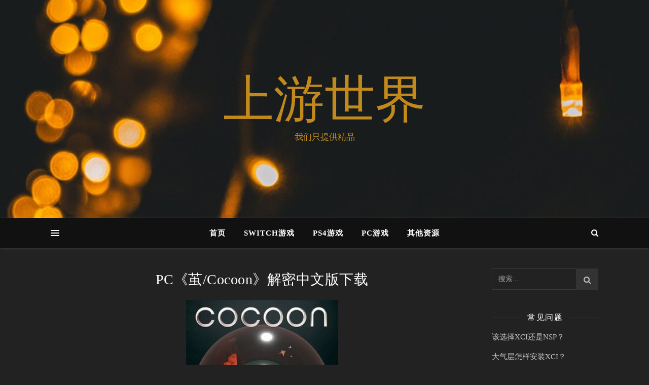

--- FILE ---
content_type: text/html; charset=UTF-8
request_url: https://www.vgter.net/archives/5741
body_size: 13795
content:
<!DOCTYPE html>
<html lang="zh-CN">
<head>
	<meta charset="UTF-8">
	<meta name="viewport" content="width=device-width, initial-scale=1.0" />
	<link rel="profile" href="https://gmpg.org/xfn/11">

<title>PC《茧/Cocoon》解密中文版下载 | 上游世界</title>

<!-- All In One SEO Pack 3.7.1[202,241] -->
<script type="application/ld+json" class="aioseop-schema">{"@context":"https://schema.org","@graph":[{"@type":"Organization","@id":"https://www.vgter.net/#organization","url":"https://www.vgter.net/","name":"上游世界","sameAs":[]},{"@type":"WebSite","@id":"https://www.vgter.net/#website","url":"https://www.vgter.net/","name":"上游世界","publisher":{"@id":"https://www.vgter.net/#organization"},"potentialAction":{"@type":"SearchAction","target":"https://www.vgter.net/?s={search_term_string}","query-input":"required name=search_term_string"}},{"@type":"WebPage","@id":"https://www.vgter.net/archives/5741#webpage","url":"https://www.vgter.net/archives/5741","inLanguage":"zh-CN","name":"PC《茧/Cocoon》解密中文版下载","isPartOf":{"@id":"https://www.vgter.net/#website"},"breadcrumb":{"@id":"https://www.vgter.net/archives/5741#breadcrumblist"},"image":{"@type":"ImageObject","@id":"https://www.vgter.net/archives/5741#primaryimage","url":"https://www.vgter.net/wp-content/uploads/2023/10/01094816646.jpg","width":300,"height":400},"primaryImageOfPage":{"@id":"https://www.vgter.net/archives/5741#primaryimage"},"datePublished":"2023-10-02T00:46:43+08:00","dateModified":"2023-10-03T00:49:21+08:00"},{"@type":"Article","@id":"https://www.vgter.net/archives/5741#article","isPartOf":{"@id":"https://www.vgter.net/archives/5741#webpage"},"author":{"@id":"https://www.vgter.net/archives/author/admin1#author"},"headline":"PC《茧/Cocoon》解密中文版下载","datePublished":"2023-10-02T00:46:43+08:00","dateModified":"2023-10-03T00:49:21+08:00","commentCount":0,"mainEntityOfPage":{"@id":"https://www.vgter.net/archives/5741#webpage"},"publisher":{"@id":"https://www.vgter.net/#organization"},"articleSection":"PC游戏","image":{"@type":"ImageObject","@id":"https://www.vgter.net/archives/5741#primaryimage","url":"https://www.vgter.net/wp-content/uploads/2023/10/01094816646.jpg","width":300,"height":400}},{"@type":"Person","@id":"https://www.vgter.net/archives/author/admin1#author","name":"VGTER","sameAs":[],"image":{"@type":"ImageObject","@id":"https://www.vgter.net/#personlogo","url":"https://secure.gravatar.com/avatar/0e7e8e112ea07395f6010d9330d63eb9?s=96&d=mm&r=g","width":96,"height":96,"caption":"VGTER"}},{"@type":"BreadcrumbList","@id":"https://www.vgter.net/archives/5741#breadcrumblist","itemListElement":[{"@type":"ListItem","position":1,"item":{"@type":"WebPage","@id":"https://www.vgter.net/","url":"https://www.vgter.net/","name":"上游世界 | SWITCH游戏下载 | PS4游戏下载 | SWITCH中文游戏"}},{"@type":"ListItem","position":2,"item":{"@type":"WebPage","@id":"https://www.vgter.net/archives/5741","url":"https://www.vgter.net/archives/5741","name":"PC《茧/Cocoon》解密中文版下载"}}]}]}</script>
<link rel="canonical" href="https://www.vgter.net/archives/5741" />
<!-- All In One SEO Pack -->
<link rel='dns-prefetch' href='//s.w.org' />
<link rel="alternate" type="application/rss+xml" title="上游世界 &raquo; Feed" href="https://www.vgter.net/feed" />
<link rel="alternate" type="application/rss+xml" title="上游世界 &raquo; 评论Feed" href="https://www.vgter.net/comments/feed" />
		<script type="text/javascript">
			window._wpemojiSettings = {"baseUrl":"https:\/\/s.w.org\/images\/core\/emoji\/13.0.0\/72x72\/","ext":".png","svgUrl":"https:\/\/s.w.org\/images\/core\/emoji\/13.0.0\/svg\/","svgExt":".svg","source":{"concatemoji":"https:\/\/www.vgter.net\/wp-includes\/js\/wp-emoji-release.min.js?ver=5.5.17"}};
			!function(e,a,t){var n,r,o,i=a.createElement("canvas"),p=i.getContext&&i.getContext("2d");function s(e,t){var a=String.fromCharCode;p.clearRect(0,0,i.width,i.height),p.fillText(a.apply(this,e),0,0);e=i.toDataURL();return p.clearRect(0,0,i.width,i.height),p.fillText(a.apply(this,t),0,0),e===i.toDataURL()}function c(e){var t=a.createElement("script");t.src=e,t.defer=t.type="text/javascript",a.getElementsByTagName("head")[0].appendChild(t)}for(o=Array("flag","emoji"),t.supports={everything:!0,everythingExceptFlag:!0},r=0;r<o.length;r++)t.supports[o[r]]=function(e){if(!p||!p.fillText)return!1;switch(p.textBaseline="top",p.font="600 32px Arial",e){case"flag":return s([127987,65039,8205,9895,65039],[127987,65039,8203,9895,65039])?!1:!s([55356,56826,55356,56819],[55356,56826,8203,55356,56819])&&!s([55356,57332,56128,56423,56128,56418,56128,56421,56128,56430,56128,56423,56128,56447],[55356,57332,8203,56128,56423,8203,56128,56418,8203,56128,56421,8203,56128,56430,8203,56128,56423,8203,56128,56447]);case"emoji":return!s([55357,56424,8205,55356,57212],[55357,56424,8203,55356,57212])}return!1}(o[r]),t.supports.everything=t.supports.everything&&t.supports[o[r]],"flag"!==o[r]&&(t.supports.everythingExceptFlag=t.supports.everythingExceptFlag&&t.supports[o[r]]);t.supports.everythingExceptFlag=t.supports.everythingExceptFlag&&!t.supports.flag,t.DOMReady=!1,t.readyCallback=function(){t.DOMReady=!0},t.supports.everything||(n=function(){t.readyCallback()},a.addEventListener?(a.addEventListener("DOMContentLoaded",n,!1),e.addEventListener("load",n,!1)):(e.attachEvent("onload",n),a.attachEvent("onreadystatechange",function(){"complete"===a.readyState&&t.readyCallback()})),(n=t.source||{}).concatemoji?c(n.concatemoji):n.wpemoji&&n.twemoji&&(c(n.twemoji),c(n.wpemoji)))}(window,document,window._wpemojiSettings);
		</script>
		<style type="text/css">
img.wp-smiley,
img.emoji {
	display: inline !important;
	border: none !important;
	box-shadow: none !important;
	height: 1em !important;
	width: 1em !important;
	margin: 0 .07em !important;
	vertical-align: -0.1em !important;
	background: none !important;
	padding: 0 !important;
}
</style>
	<link rel='stylesheet' id='secure-copy-content-protection-public-css'  href='https://www.vgter.net/wp-content/plugins/secure-copy-content-protection/public/css/secure-copy-content-protection-public.css?ver=2.3.4' type='text/css' media='all' />
<link rel='stylesheet' id='ashe-style-css'  href='https://www.vgter.net/wp-content/themes/ashe/style.css?ver=1.9.7' type='text/css' media='all' />
<link rel='stylesheet' id='fontawesome-css'  href='https://www.vgter.net/wp-content/themes/ashe/assets/css/font-awesome.css?ver=5.5.17' type='text/css' media='all' />
<link rel='stylesheet' id='fontello-css'  href='https://www.vgter.net/wp-content/themes/ashe/assets/css/fontello.css?ver=5.5.17' type='text/css' media='all' />
<link rel='stylesheet' id='slick-css'  href='https://www.vgter.net/wp-content/themes/ashe/assets/css/slick.css?ver=5.5.17' type='text/css' media='all' />
<link rel='stylesheet' id='scrollbar-css'  href='https://www.vgter.net/wp-content/themes/ashe/assets/css/perfect-scrollbar.css?ver=5.5.17' type='text/css' media='all' />
<link rel='stylesheet' id='ashe-responsive-css'  href='https://www.vgter.net/wp-content/themes/ashe/assets/css/responsive.css?ver=1.9.7' type='text/css' media='all' />
<script type='text/javascript' src='https://www.vgter.net/wp-includes/js/jquery/jquery.js?ver=1.12.4-wp' id='jquery-core-js'></script>
<link rel="https://api.w.org/" href="https://www.vgter.net/wp-json/" /><link rel="alternate" type="application/json" href="https://www.vgter.net/wp-json/wp/v2/posts/5741" /><link rel="EditURI" type="application/rsd+xml" title="RSD" href="https://www.vgter.net/xmlrpc.php?rsd" />
<link rel="wlwmanifest" type="application/wlwmanifest+xml" href="https://www.vgter.net/wp-includes/wlwmanifest.xml" /> 
<link rel='prev' title='SWITCH《无限神速斩 勇者斗恶龙 达伊的大冒险》+升级补丁+7DLC 中文版NSP下载' href='https://www.vgter.net/archives/5726' />
<link rel='next' title='SWITCH《茧/Cocoon》+升级补丁 中文版NSP下载' href='https://www.vgter.net/archives/5744' />
<meta name="generator" content="WordPress 5.5.17" />
<link rel='shortlink' href='https://www.vgter.net/?p=5741' />
<link rel="alternate" type="application/json+oembed" href="https://www.vgter.net/wp-json/oembed/1.0/embed?url=https%3A%2F%2Fwww.vgter.net%2Farchives%2F5741" />
<link rel="alternate" type="text/xml+oembed" href="https://www.vgter.net/wp-json/oembed/1.0/embed?url=https%3A%2F%2Fwww.vgter.net%2Farchives%2F5741&#038;format=xml" />
<style id="ashe_dynamic_css">#top-bar {background-color: #ffffff;}#top-bar a {color: #000000;}#top-bar a:hover,#top-bar li.current-menu-item > a,#top-bar li.current-menu-ancestor > a,#top-bar .sub-menu li.current-menu-item > a,#top-bar .sub-menu li.current-menu-ancestor> a {color: #c18a1b;}#top-menu .sub-menu,#top-menu .sub-menu a {background-color: #ffffff;border-color: rgba(0,0,0, 0.05);}@media screen and ( max-width: 979px ) {.top-bar-socials {float: none !important;}.top-bar-socials a {line-height: 40px !important;}}.header-logo a,.site-description {color: #c18a1b;}.entry-header {background-color: #ffffff;}#main-nav {background-color: #ffffff;box-shadow: 0px 1px 5px rgba(0,0,0, 0.1);}#featured-links h6 {background-color: rgba(255,255,255, 0.85);color: #000000;}#main-nav a,#main-nav i,#main-nav #s {color: #000000;}.main-nav-sidebar span,.sidebar-alt-close-btn span {background-color: #000000;}#main-nav a:hover,#main-nav i:hover,#main-nav li.current-menu-item > a,#main-nav li.current-menu-ancestor > a,#main-nav .sub-menu li.current-menu-item > a,#main-nav .sub-menu li.current-menu-ancestor> a {color: #c18a1b;}.main-nav-sidebar:hover span {background-color: #c18a1b;}#main-menu .sub-menu,#main-menu .sub-menu a {background-color: #ffffff;border-color: rgba(0,0,0, 0.05);}#main-nav #s {background-color: #ffffff;}#main-nav #s::-webkit-input-placeholder { /* Chrome/Opera/Safari */color: rgba(0,0,0, 0.7);}#main-nav #s::-moz-placeholder { /* Firefox 19+ */color: rgba(0,0,0, 0.7);}#main-nav #s:-ms-input-placeholder { /* IE 10+ */color: rgba(0,0,0, 0.7);}#main-nav #s:-moz-placeholder { /* Firefox 18- */color: rgba(0,0,0, 0.7);}/* Background */.sidebar-alt,#featured-links,.main-content,.featured-slider-area,.page-content select,.page-content input,.page-content textarea {background-color: #ffffff;}/* Text */.page-content,.page-content select,.page-content input,.page-content textarea,.page-content .post-author a,.page-content .ashe-widget a,.page-content .comment-author {color: #464646;}/* Title */.page-content h1,.page-content h2,.page-content h3,.page-content h4,.page-content h5,.page-content h6,.page-content .post-title a,.page-content .author-description h4 a,.page-content .related-posts h4 a,.page-content .blog-pagination .previous-page a,.page-content .blog-pagination .next-page a,blockquote,.page-content .post-share a {color: #030303;}.page-content .post-title a:hover {color: rgba(3,3,3, 0.75);}/* Meta */.page-content .post-date,.page-content .post-comments,.page-content .post-author,.page-content [data-layout*="list"] .post-author a,.page-content .related-post-date,.page-content .comment-meta a,.page-content .author-share a,.page-content .post-tags a,.page-content .tagcloud a,.widget_categories li,.widget_archive li,.ahse-subscribe-box p,.rpwwt-post-author,.rpwwt-post-categories,.rpwwt-post-date,.rpwwt-post-comments-number {color: #a1a1a1;}.page-content input::-webkit-input-placeholder { /* Chrome/Opera/Safari */color: #a1a1a1;}.page-content input::-moz-placeholder { /* Firefox 19+ */color: #a1a1a1;}.page-content input:-ms-input-placeholder { /* IE 10+ */color: #a1a1a1;}.page-content input:-moz-placeholder { /* Firefox 18- */color: #a1a1a1;}/* Accent */a,.post-categories,.page-content .ashe-widget.widget_text a {color: #c18a1b;}/* Disable TMP.page-content .elementor a,.page-content .elementor a:hover {color: inherit;}*/.ps-container > .ps-scrollbar-y-rail > .ps-scrollbar-y {background: #c18a1b;}a:not(.header-logo-a):hover {color: rgba(193,138,27, 0.8);}blockquote {border-color: #c18a1b;}/* Selection */::-moz-selection {color: #ffffff;background: #c18a1b;}::selection {color: #ffffff;background: #c18a1b;}/* Border */.page-content .post-footer,[data-layout*="list"] .blog-grid > li,.page-content .author-description,.page-content .related-posts,.page-content .entry-comments,.page-content .ashe-widget li,.page-content #wp-calendar,.page-content #wp-calendar caption,.page-content #wp-calendar tbody td,.page-content .widget_nav_menu li a,.page-content .tagcloud a,.page-content select,.page-content input,.page-content textarea,.widget-title h2:before,.widget-title h2:after,.post-tags a,.gallery-caption,.wp-caption-text,table tr,table th,table td,pre,.category-description {border-color: #e8e8e8;}hr {background-color: #e8e8e8;}/* Buttons */.widget_search i,.widget_search #searchsubmit,.wp-block-search button,.single-navigation i,.page-content .submit,.page-content .blog-pagination.numeric a,.page-content .blog-pagination.load-more a,.page-content .ashe-subscribe-box input[type="submit"],.page-content .widget_wysija input[type="submit"],.page-content .post-password-form input[type="submit"],.page-content .wpcf7 [type="submit"] {color: #ffffff;background-color: #333333;}.single-navigation i:hover,.page-content .submit:hover,.ashe-boxed-style .page-content .submit:hover,.page-content .blog-pagination.numeric a:hover,.ashe-boxed-style .page-content .blog-pagination.numeric a:hover,.page-content .blog-pagination.numeric span,.page-content .blog-pagination.load-more a:hover,.page-content .ashe-subscribe-box input[type="submit"]:hover,.page-content .widget_wysija input[type="submit"]:hover,.page-content .post-password-form input[type="submit"]:hover,.page-content .wpcf7 [type="submit"]:hover {color: #ffffff;background-color: #c18a1b;}/* Image Overlay */.image-overlay,#infscr-loading,.page-content h4.image-overlay {color: #ffffff;background-color: rgba(73,73,73, 0.3);}.image-overlay a,.post-slider .prev-arrow,.post-slider .next-arrow,.page-content .image-overlay a,#featured-slider .slick-arrow,#featured-slider .slider-dots {color: #ffffff;}.slide-caption {background: rgba(255,255,255, 0.95);}#featured-slider .slick-active {background: #ffffff;}#page-footer,#page-footer select,#page-footer input,#page-footer textarea {background-color: #f6f6f6;color: #333333;}#page-footer,#page-footer a,#page-footer select,#page-footer input,#page-footer textarea {color: #333333;}#page-footer #s::-webkit-input-placeholder { /* Chrome/Opera/Safari */color: #333333;}#page-footer #s::-moz-placeholder { /* Firefox 19+ */color: #333333;}#page-footer #s:-ms-input-placeholder { /* IE 10+ */color: #333333;}#page-footer #s:-moz-placeholder { /* Firefox 18- */color: #333333;}/* Title */#page-footer h1,#page-footer h2,#page-footer h3,#page-footer h4,#page-footer h5,#page-footer h6 {color: #111111;}#page-footer a:hover {color: #c18a1b;}/* Border */#page-footer a,#page-footer .ashe-widget li,#page-footer #wp-calendar,#page-footer #wp-calendar caption,#page-footer #wp-calendar tbody td,#page-footer .widget_nav_menu li a,#page-footer select,#page-footer input,#page-footer textarea,#page-footer .widget-title h2:before,#page-footer .widget-title h2:after,.footer-widgets {border-color: #e0dbdb;}#page-footer hr {background-color: #e0dbdb;}.ashe-preloader-wrap {background-color: #ffffff;}@media screen and ( max-width: 768px ) {.featured-slider-area {display: none;}}@media screen and ( max-width: 768px ) {#featured-links {display: none;}}@media screen and ( max-width: 640px ) {.related-posts {display: none;}}.header-logo a {font-family: 'Open Sans';}#top-menu li a {font-family: 'Open Sans';}#main-menu li a {font-family: 'Open Sans';}#mobile-menu li,.mobile-menu-btn a {font-family: 'Open Sans';}#top-menu li a,#main-menu li a,#mobile-menu li,.mobile-menu-btn a {text-transform: uppercase;}.boxed-wrapper {max-width: 1160px;}.sidebar-alt {max-width: 280px;left: -280px; padding: 85px 35px 0px;}.sidebar-left,.sidebar-right {width: 247px;}.main-container {width: calc(100% - 247px);width: -webkit-calc(100% - 247px);}#top-bar > div,#main-nav > div,#featured-links,.main-content,.page-footer-inner,.featured-slider-area.boxed-wrapper {padding-left: 40px;padding-right: 40px;}[data-layout*="list"] .blog-grid .has-post-thumbnail .post-media {float: left;max-width: 300px;width: 100%;}[data-layout*="list"] .blog-grid .has-post-thumbnail .post-content-wrap {width: calc(100% - 300px);width: -webkit-calc(100% - 300px);float: left;padding-left: 37px;}[data-layout*="list"] .blog-grid > li {padding-bottom: 39px;}[data-layout*="list"] .blog-grid > li {margin-bottom: 39px;}[data-layout*="list"] .blog-grid .post-header, [data-layout*="list"] .blog-grid .read-more {text-align: left;}#top-menu {float: left;}.top-bar-socials {float: right;}.entry-header {height: 500px;background-image:url(https://www.vgter.net/wp-content/uploads/2020/11/cropped-5b7cf62cd08c5.jpg);background-size: cover;}.entry-header {background-position: center center;}.logo-img {max-width: 500px;}.mini-logo a {max-width: 70px;}#main-nav {text-align: center;}.main-nav-sidebar {position: absolute;top: 0px;left: 40px;z-index: 1;}.main-nav-icons {position: absolute;top: 0px;right: 40px;z-index: 2;}.mini-logo {position: absolute;left: auto;top: 0;}.main-nav-sidebar ~ .mini-logo {margin-left: 30px;}#featured-links .featured-link {margin-right: 20px;}#featured-links .featured-link:last-of-type {margin-right: 0;}#featured-links .featured-link {width: calc( (100% - -20px) / 0 - 1px);width: -webkit-calc( (100% - -20px) / 0- 1px);}.featured-link:nth-child(1) .cv-inner {display: none;}.featured-link:nth-child(2) .cv-inner {display: none;}.featured-link:nth-child(3) .cv-inner {display: none;}.blog-grid > li {width: 100%;margin-bottom: 30px;}.sidebar-right {padding-left: 37px;}.footer-widgets > .ashe-widget {width: 30%;margin-right: 5%;}.footer-widgets > .ashe-widget:nth-child(3n+3) {margin-right: 0;}.footer-widgets > .ashe-widget:nth-child(3n+4) {clear: both;}.copyright-info {float: right;}.footer-socials {float: left;}.woocommerce div.product .stock,.woocommerce div.product p.price,.woocommerce div.product span.price,.woocommerce ul.products li.product .price,.woocommerce-Reviews .woocommerce-review__author,.woocommerce form .form-row .required,.woocommerce form .form-row.woocommerce-invalid label,.woocommerce .page-content div.product .woocommerce-tabs ul.tabs li a {color: #464646;}.woocommerce a.remove:hover {color: #464646 !important;}.woocommerce a.remove,.woocommerce .product_meta,.page-content .woocommerce-breadcrumb,.page-content .woocommerce-review-link,.page-content .woocommerce-breadcrumb a,.page-content .woocommerce-MyAccount-navigation-link a,.woocommerce .woocommerce-info:before,.woocommerce .page-content .woocommerce-result-count,.woocommerce-page .page-content .woocommerce-result-count,.woocommerce-Reviews .woocommerce-review__published-date,.woocommerce .product_list_widget .quantity,.woocommerce .widget_products .amount,.woocommerce .widget_price_filter .price_slider_amount,.woocommerce .widget_recently_viewed_products .amount,.woocommerce .widget_top_rated_products .amount,.woocommerce .widget_recent_reviews .reviewer {color: #a1a1a1;}.woocommerce a.remove {color: #a1a1a1 !important;}p.demo_store,.woocommerce-store-notice,.woocommerce span.onsale { background-color: #c18a1b;}.woocommerce .star-rating::before,.woocommerce .star-rating span::before,.woocommerce .page-content ul.products li.product .button,.page-content .woocommerce ul.products li.product .button,.page-content .woocommerce-MyAccount-navigation-link.is-active a,.page-content .woocommerce-MyAccount-navigation-link a:hover { color: #c18a1b;}.woocommerce form.login,.woocommerce form.register,.woocommerce-account fieldset,.woocommerce form.checkout_coupon,.woocommerce .woocommerce-info,.woocommerce .woocommerce-error,.woocommerce .woocommerce-message,.woocommerce .widget_shopping_cart .total,.woocommerce.widget_shopping_cart .total,.woocommerce-Reviews .comment_container,.woocommerce-cart #payment ul.payment_methods,#add_payment_method #payment ul.payment_methods,.woocommerce-checkout #payment ul.payment_methods,.woocommerce div.product .woocommerce-tabs ul.tabs::before,.woocommerce div.product .woocommerce-tabs ul.tabs::after,.woocommerce div.product .woocommerce-tabs ul.tabs li,.woocommerce .woocommerce-MyAccount-navigation-link,.select2-container--default .select2-selection--single {border-color: #e8e8e8;}.woocommerce-cart #payment,#add_payment_method #payment,.woocommerce-checkout #payment,.woocommerce .woocommerce-info,.woocommerce .woocommerce-error,.woocommerce .woocommerce-message,.woocommerce div.product .woocommerce-tabs ul.tabs li {background-color: rgba(232,232,232, 0.3);}.woocommerce-cart #payment div.payment_box::before,#add_payment_method #payment div.payment_box::before,.woocommerce-checkout #payment div.payment_box::before {border-color: rgba(232,232,232, 0.5);}.woocommerce-cart #payment div.payment_box,#add_payment_method #payment div.payment_box,.woocommerce-checkout #payment div.payment_box {background-color: rgba(232,232,232, 0.5);}.page-content .woocommerce input.button,.page-content .woocommerce a.button,.page-content .woocommerce a.button.alt,.page-content .woocommerce button.button.alt,.page-content .woocommerce input.button.alt,.page-content .woocommerce #respond input#submit.alt,.woocommerce .page-content .widget_product_search input[type="submit"],.woocommerce .page-content .woocommerce-message .button,.woocommerce .page-content a.button.alt,.woocommerce .page-content button.button.alt,.woocommerce .page-content #respond input#submit,.woocommerce .page-content .widget_price_filter .button,.woocommerce .page-content .woocommerce-message .button,.woocommerce-page .page-content .woocommerce-message .button,.woocommerce .page-content nav.woocommerce-pagination ul li a,.woocommerce .page-content nav.woocommerce-pagination ul li span {color: #ffffff;background-color: #333333;}.page-content .woocommerce input.button:hover,.page-content .woocommerce a.button:hover,.page-content .woocommerce a.button.alt:hover,.ashe-boxed-style .page-content .woocommerce a.button.alt:hover,.page-content .woocommerce button.button.alt:hover,.page-content .woocommerce input.button.alt:hover,.page-content .woocommerce #respond input#submit.alt:hover,.woocommerce .page-content .woocommerce-message .button:hover,.woocommerce .page-content a.button.alt:hover,.woocommerce .page-content button.button.alt:hover,.ashe-boxed-style.woocommerce .page-content button.button.alt:hover,.ashe-boxed-style.woocommerce .page-content #respond input#submit:hover,.woocommerce .page-content #respond input#submit:hover,.woocommerce .page-content .widget_price_filter .button:hover,.woocommerce .page-content .woocommerce-message .button:hover,.woocommerce-page .page-content .woocommerce-message .button:hover,.woocommerce .page-content nav.woocommerce-pagination ul li a:hover,.woocommerce .page-content nav.woocommerce-pagination ul li span.current {color: #ffffff;background-color: #c18a1b;}.woocommerce .page-content nav.woocommerce-pagination ul li a.prev,.woocommerce .page-content nav.woocommerce-pagination ul li a.next {color: #333333;}.woocommerce .page-content nav.woocommerce-pagination ul li a.prev:hover,.woocommerce .page-content nav.woocommerce-pagination ul li a.next:hover {color: #c18a1b;}.woocommerce .page-content nav.woocommerce-pagination ul li a.prev:after,.woocommerce .page-content nav.woocommerce-pagination ul li a.next:after {color: #ffffff;}.woocommerce .page-content nav.woocommerce-pagination ul li a.prev:hover:after,.woocommerce .page-content nav.woocommerce-pagination ul li a.next:hover:after {color: #ffffff;}.cssload-cube{background-color:#333333;width:9px;height:9px;position:absolute;margin:auto;animation:cssload-cubemove 2s infinite ease-in-out;-o-animation:cssload-cubemove 2s infinite ease-in-out;-ms-animation:cssload-cubemove 2s infinite ease-in-out;-webkit-animation:cssload-cubemove 2s infinite ease-in-out;-moz-animation:cssload-cubemove 2s infinite ease-in-out}.cssload-cube1{left:13px;top:0;animation-delay:.1s;-o-animation-delay:.1s;-ms-animation-delay:.1s;-webkit-animation-delay:.1s;-moz-animation-delay:.1s}.cssload-cube2{left:25px;top:0;animation-delay:.2s;-o-animation-delay:.2s;-ms-animation-delay:.2s;-webkit-animation-delay:.2s;-moz-animation-delay:.2s}.cssload-cube3{left:38px;top:0;animation-delay:.3s;-o-animation-delay:.3s;-ms-animation-delay:.3s;-webkit-animation-delay:.3s;-moz-animation-delay:.3s}.cssload-cube4{left:0;top:13px;animation-delay:.1s;-o-animation-delay:.1s;-ms-animation-delay:.1s;-webkit-animation-delay:.1s;-moz-animation-delay:.1s}.cssload-cube5{left:13px;top:13px;animation-delay:.2s;-o-animation-delay:.2s;-ms-animation-delay:.2s;-webkit-animation-delay:.2s;-moz-animation-delay:.2s}.cssload-cube6{left:25px;top:13px;animation-delay:.3s;-o-animation-delay:.3s;-ms-animation-delay:.3s;-webkit-animation-delay:.3s;-moz-animation-delay:.3s}.cssload-cube7{left:38px;top:13px;animation-delay:.4s;-o-animation-delay:.4s;-ms-animation-delay:.4s;-webkit-animation-delay:.4s;-moz-animation-delay:.4s}.cssload-cube8{left:0;top:25px;animation-delay:.2s;-o-animation-delay:.2s;-ms-animation-delay:.2s;-webkit-animation-delay:.2s;-moz-animation-delay:.2s}.cssload-cube9{left:13px;top:25px;animation-delay:.3s;-o-animation-delay:.3s;-ms-animation-delay:.3s;-webkit-animation-delay:.3s;-moz-animation-delay:.3s}.cssload-cube10{left:25px;top:25px;animation-delay:.4s;-o-animation-delay:.4s;-ms-animation-delay:.4s;-webkit-animation-delay:.4s;-moz-animation-delay:.4s}.cssload-cube11{left:38px;top:25px;animation-delay:.5s;-o-animation-delay:.5s;-ms-animation-delay:.5s;-webkit-animation-delay:.5s;-moz-animation-delay:.5s}.cssload-cube12{left:0;top:38px;animation-delay:.3s;-o-animation-delay:.3s;-ms-animation-delay:.3s;-webkit-animation-delay:.3s;-moz-animation-delay:.3s}.cssload-cube13{left:13px;top:38px;animation-delay:.4s;-o-animation-delay:.4s;-ms-animation-delay:.4s;-webkit-animation-delay:.4s;-moz-animation-delay:.4s}.cssload-cube14{left:25px;top:38px;animation-delay:.5s;-o-animation-delay:.5s;-ms-animation-delay:.5s;-webkit-animation-delay:.5s;-moz-animation-delay:.5s}.cssload-cube15{left:38px;top:38px;animation-delay:.6s;-o-animation-delay:.6s;-ms-animation-delay:.6s;-webkit-animation-delay:.6s;-moz-animation-delay:.6s}.cssload-spinner{margin:auto;width:49px;height:49px;position:relative}@keyframes cssload-cubemove{35%{transform:scale(0.005)}50%{transform:scale(1.7)}65%{transform:scale(0.005)}}@-o-keyframes cssload-cubemove{35%{-o-transform:scale(0.005)}50%{-o-transform:scale(1.7)}65%{-o-transform:scale(0.005)}}@-ms-keyframes cssload-cubemove{35%{-ms-transform:scale(0.005)}50%{-ms-transform:scale(1.7)}65%{-ms-transform:scale(0.005)}}@-webkit-keyframes cssload-cubemove{35%{-webkit-transform:scale(0.005)}50%{-webkit-transform:scale(1.7)}65%{-webkit-transform:scale(0.005)}}@-moz-keyframes cssload-cubemove{35%{-moz-transform:scale(0.005)}50%{-moz-transform:scale(1.7)}65%{-moz-transform:scale(0.005)}}</style><style id="ashe_theme_styles">body,.mc4wp-form-fields,.widget_wysija_cont{background-color:#222 !important}#top-bar{background-color:#111}#top-bar a{color:#fff}#top-menu .sub-menu,#top-menu .sub-menu a{background-color:#111;border-color:rgba(255,255,255,0.05)}#main-nav{background-color:#111;box-shadow:0 1px 5px rgba(255,255,255,0.1)}#featured-links h6{background-color:rgba(34,34,34,0.85);color:#c4c4c4}#main-nav a,#main-nav i,#main-nav #s{color:#fff}.main-nav-sidebar span,.sidebar-alt-close-btn span{background-color:#fff}#main-menu .sub-menu,#main-menu .sub-menu a{background-color:#111;border-color:rgba(255,255,255,0.05)}#main-nav #s{background-color:#111}#main-nav #s::-webkit-input-placeholder{color:rgba(255,255,255,0.7)}#main-nav #s::-moz-placeholder{color:rgba(255,255,255,0.7)}#main-nav #s:-ms-input-placeholder{color:rgba(255,255,255,0.7)}#main-nav #s:-moz-placeholder{color:rgba(255,255,255,0.7)}.sidebar-alt,#featured-links,.main-content,.featured-slider-area,.page-content select,.page-content input,.page-content textarea{background-color:#222}.page-content,.page-content select,.page-content input,.page-content textarea,.page-content .post-author a,.page-content .ashe-widget a,.page-content .comment-author{color:#c4c4c4}.page-content h1,.page-content h2,.page-content h3,.page-content h4,.page-content h5,.page-content h6,.page-content .post-title a,.page-content .author-description h4 a,.page-content .related-posts h4 a,.page-content .blog-pagination .previous-page a,.page-content .blog-pagination .next-page a,blockquote,.page-content .post-share a{color:#fff}.page-content .post-title a:hover{color:rgba(255,255,255,0.75)}.page-content .post-date,.page-content .post-comments,.page-content .post-author,.page-content [data-layout*="list"] .post-author a,.page-content .related-post-date,.page-content .comment-meta a,.page-content .author-share a,.page-content .post-tags a,.page-content .tagcloud a,.widget_categories li,.widget_archive li,.ahse-subscribe-box p,.rpwwt-post-author,.rpwwt-post-categories,.rpwwt-post-date,.rpwwt-post-comments-number{color:#9e9e9e}.page-content input::-webkit-input-placeholder{color:#9e9e9e}.page-content input::-moz-placeholder{color:#9e9e9e}.page-content input:-ms-input-placeholder{color:#9e9e9e}.page-content input:-moz-placeholder{color:#9e9e9e}.page-content .post-footer,[data-layout*="list"] .blog-grid > li,.page-content .author-description,.page-content .related-posts,.page-content .entry-comments,.page-content .ashe-widget li,.page-content #wp-calendar,.page-content #wp-calendar caption,.page-content #wp-calendar tbody td,.page-content .widget_nav_menu li a,.page-content .tagcloud a,.page-content select,.page-content input,.page-content textarea,.widget-title h2:before,.widget-title h2:after,.post-tags a,.gallery-caption,.wp-caption-text,table tr,table th,table td,pre,.category-description{border-color:#383838}hr{background-color:#383838}.widget_search i,.widget_search #searchsubmit,.single-navigation i,.page-content .submit,.page-content .blog-pagination.numeric a,.page-content .blog-pagination.load-more a,.page-content .ashe-subscribe-box input[type="submit"],.page-content .widget_wysija input[type="submit"],.page-content .post-password-form input[type="submit"],.page-content .wpcf7 [type="submit"]{color:#c4c4c4;background-color:#333}.image-overlay,#infscr-loading,.page-content h4.image-overlay{background-color:rgba(0,0,0,0.3)}#page-footer,#page-footer select,#page-footer input,#page-footer textarea,.select2-container--default .select2-selection--single{background-color:#222}#page-footer,#page-footer a,#page-footer select,#page-footer input,#page-footer textarea{color:#c4c4c4}#page-footer #s::-webkit-input-placeholder{color:#c4c4c4}#page-footer #s::-moz-placeholder{color:#c4c4c4}#page-footer #s:-ms-input-placeholder{color:#c4c4c4}#page-footer #s:-moz-placeholder{color:#c4c4c4}#page-footer h1,#page-footer h2,#page-footer h3,#page-footer h4,#page-footer h5,#page-footer h6{color:#fff}#page-footer a,#page-footer .ashe-widget li,#page-footer #wp-calendar,#page-footer #wp-calendar caption,#page-footer #wp-calendar tbody td,#page-footer .widget_nav_menu li a,#page-footer select,#page-footer input,#page-footer textarea,#page-footer .widget-title h2:before,#page-footer .widget-title h2:after,.footer-widgets{border-color:#383838}#page-footer hr{background-color:#383838}.ashe-preloader-wrap{background-color:#333}.woocommerce div.product .stock,.woocommerce div.product p.price,.woocommerce div.product span.price,.woocommerce ul.products li.product .price,.woocommerce-Reviews .woocommerce-review__author,.woocommerce form .form-row .required,.woocommerce form .form-row.woocommerce-invalid label,.woocommerce .page-content div.product .woocommerce-tabs ul.tabs li a{color:#c4c4c4}.woocommerce a.remove:hover{color:#c4c4c4!important}.woocommerce a.remove,.woocommerce .product_meta,.page-content .woocommerce-breadcrumb,.page-content .woocommerce-review-link,.page-content .woocommerce-breadcrumb a,.page-content .woocommerce-MyAccount-navigation-link a,.woocommerce .woocommerce-info:before,.woocommerce .page-content .woocommerce-result-count,.woocommerce-page .page-content .woocommerce-result-count,.woocommerce-Reviews .woocommerce-review__published-date,.woocommerce .product_list_widget .quantity,.woocommerce .widget_products .amount,.woocommerce .widget_price_filter .price_slider_amount,.woocommerce .widget_recently_viewed_products .amount,.woocommerce .widget_top_rated_products .amount,.woocommerce .widget_recent_reviews .reviewer{color:#9e9e9e}.woocommerce a.remove{color:#9e9e9e!important}.woocommerce form.login,.woocommerce form.register,.woocommerce-account fieldset,.woocommerce form.checkout_coupon,.woocommerce .woocommerce-info,.woocommerce .woocommerce-error,.woocommerce .woocommerce-message,.woocommerce .widget_shopping_cart .total,.woocommerce.widget_shopping_cart .total,.woocommerce-Reviews .comment_container,.woocommerce-cart #payment ul.payment_methods,#add_payment_method #payment ul.payment_methods,.woocommerce-checkout #payment ul.payment_methods,.woocommerce div.product .woocommerce-tabs ul.tabs::before,.woocommerce div.product .woocommerce-tabs ul.tabs::after,.woocommerce div.product .woocommerce-tabs ul.tabs li,.woocommerce .woocommerce-MyAccount-navigation-link,.select2-container--default .select2-selection--single{border-color:#383838}.woocommerce-cart #payment,#add_payment_method #payment,.woocommerce-checkout #payment,.woocommerce .woocommerce-info,.woocommerce .woocommerce-error,.woocommerce .woocommerce-message,.woocommerce div.product .woocommerce-tabs ul.tabs li{background-color:rgba(56,56,56,0.3) !important}.woocommerce-cart #payment div.payment_box::before,#add_payment_method #payment div.payment_box::before,.woocommerce-checkout #payment div.payment_box::before{border-color:rgba(56,56,56,0.5)}.woocommerce-cart #payment div.payment_box,#add_payment_method #payment div.payment_box,.woocommerce-checkout #payment div.payment_box{background-color:rgba(56,56,56,0.5)}.page-content .woocommerce input.button,.page-content .woocommerce a.button,.page-content .woocommerce a.button.alt,.page-content .woocommerce button.button.alt,.page-content .woocommerce input.button.alt,.page-content .woocommerce #respond input#submit.alt,.woocommerce .page-content .widget_product_search input[type="submit"],.woocommerce .page-content .woocommerce-message .button,.woocommerce .page-content a.button.alt,.woocommerce .page-content button.button.alt,.woocommerce .page-content #respond input#submit,.woocommerce .page-content .widget_price_filter .button,.woocommerce .page-content .woocommerce-message .button,.woocommerce-page .page-content .woocommerce-message .button,.woocommerce .page-content nav.woocommerce-pagination ul li a,.woocommerce .page-content nav.woocommerce-pagination ul li span{color:#c4c4c4;background-color:#333}.woocommerce .page-content nav.woocommerce-pagination ul li a.prev,.woocommerce .page-content nav.woocommerce-pagination ul li a.next{color:#333}.woocommerce .page-content nav.woocommerce-pagination ul li a.prev:after,.woocommerce .page-content nav.woocommerce-pagination ul li a.next:after{color:#fff}.woocommerce .page-content nav.woocommerce-pagination ul li a.prev:hover:after,.woocommerce .page-content nav.woocommerce-pagination ul li a.next:hover:after{color:#fff}.ashe-dropcaps .post-content > p:first-of-type:first-letter{color:#fff !important}.page-content a:hover{color: rgba(193,138,27, 0.8)}.sticky {background: #2f2f2f;}</style><style type="text/css" id="custom-background-css">
body.custom-background { background-color: #ffffff; }
</style>
	<link rel="icon" href="https://www.vgter.net/wp-content/uploads/2020/11/cropped-9999-32x32.jpg" sizes="32x32" />
<link rel="icon" href="https://www.vgter.net/wp-content/uploads/2020/11/cropped-9999-192x192.jpg" sizes="192x192" />
<link rel="apple-touch-icon" href="https://www.vgter.net/wp-content/uploads/2020/11/cropped-9999-180x180.jpg" />
<meta name="msapplication-TileImage" content="https://www.vgter.net/wp-content/uploads/2020/11/cropped-9999-270x270.jpg" />
</head>

<body class="post-template-default single single-post postid-5741 single-format-standard custom-background wp-embed-responsive">
	
	<!-- Preloader -->
	
	<!-- Page Wrapper -->
	<div id="page-wrap">

		<!-- Boxed Wrapper -->
		<div id="page-header" >

		
	<div class="entry-header">
		<div class="cv-outer">
		<div class="cv-inner">
			<div class="header-logo">
				
									
										<a href="https://www.vgter.net/" class="header-logo-a">上游世界</a>
					
								
				<p class="site-description">我们只提供精品</p>
				
			</div>
		</div>
		</div>
	</div>


<div id="main-nav" class="clear-fix">

	<div class="boxed-wrapper">	
		
		<!-- Alt Sidebar Icon -->
				<div class="main-nav-sidebar">
			<div>
				<span></span>
				<span></span>
				<span></span>
			</div>
		</div>
		
		<!-- Mini Logo -->
		
		<!-- Icons -->
		<div class="main-nav-icons">
			
						<div class="main-nav-search">
				<i class="fa fa-search"></i>
				<i class="fa fa-times"></i>
				<form role="search" method="get" id="searchform" class="clear-fix" action="https://www.vgter.net/"><input type="search" name="s" id="s" placeholder="搜索..." data-placeholder="输入后按回车..." value="" /><i class="fa fa-search"></i><input type="submit" id="searchsubmit" value="st" /></form>			</div>
					</div>

		<nav class="main-menu-container"><ul id="main-menu" class=""><li id="menu-item-1786" class="menu-item menu-item-type-custom menu-item-object-custom menu-item-1786"><a href="/">首页</a></li>
<li id="menu-item-1782" class="menu-item menu-item-type-taxonomy menu-item-object-category menu-item-1782"><a href="https://www.vgter.net/archives/category/switch">SWITCH游戏</a></li>
<li id="menu-item-1784" class="menu-item menu-item-type-taxonomy menu-item-object-category menu-item-1784"><a href="https://www.vgter.net/archives/category/ps4">PS4游戏</a></li>
<li id="menu-item-1783" class="menu-item menu-item-type-taxonomy menu-item-object-category current-post-ancestor current-menu-parent current-post-parent menu-item-1783"><a href="https://www.vgter.net/archives/category/pc">PC游戏</a></li>
<li id="menu-item-1785" class="menu-item menu-item-type-taxonomy menu-item-object-category menu-item-1785"><a href="https://www.vgter.net/archives/category/etc">其他资源</a></li>
</ul></nav>
		<!-- Mobile Menu Button -->
		<span class="mobile-menu-btn">
			<i class="fa fa-chevron-down"></i>		</span>

		<nav class="mobile-menu-container"><ul id="mobile-menu" class=""><li class="menu-item menu-item-type-custom menu-item-object-custom menu-item-1786"><a href="/">首页</a></li>
<li class="menu-item menu-item-type-taxonomy menu-item-object-category menu-item-1782"><a href="https://www.vgter.net/archives/category/switch">SWITCH游戏</a></li>
<li class="menu-item menu-item-type-taxonomy menu-item-object-category menu-item-1784"><a href="https://www.vgter.net/archives/category/ps4">PS4游戏</a></li>
<li class="menu-item menu-item-type-taxonomy menu-item-object-category current-post-ancestor current-menu-parent current-post-parent menu-item-1783"><a href="https://www.vgter.net/archives/category/pc">PC游戏</a></li>
<li class="menu-item menu-item-type-taxonomy menu-item-object-category menu-item-1785"><a href="https://www.vgter.net/archives/category/etc">其他资源</a></li>
 </ul></nav>
	</div>

</div><!-- #main-nav -->

		</div><!-- .boxed-wrapper -->

		<!-- Page Content -->
		<div class="page-content">

			
<div class="sidebar-alt-wrap">
	<div class="sidebar-alt-close image-overlay"></div>
	<aside class="sidebar-alt">

		<div class="sidebar-alt-close-btn">
			<span></span>
			<span></span>
		</div>

		<div id="search-4" class="ashe-widget widget_search"><form role="search" method="get" id="searchform" class="clear-fix" action="https://www.vgter.net/"><input type="search" name="s" id="s" placeholder="搜索..." data-placeholder="输入后按回车..." value="" /><i class="fa fa-search"></i><input type="submit" id="searchsubmit" value="st" /></form></div><div id="categories-4" class="ashe-widget widget_categories"><div class="widget-title"><h2>分类目录</h2></div>
			<ul>
					<li class="cat-item cat-item-6"><a href="https://www.vgter.net/archives/category/pc">PC游戏</a>
</li>
	<li class="cat-item cat-item-7"><a href="https://www.vgter.net/archives/category/ps4">PS4游戏</a>
</li>
	<li class="cat-item cat-item-1"><a href="https://www.vgter.net/archives/category/switch">SWITCH游戏</a>
</li>
	<li class="cat-item cat-item-3"><a href="https://www.vgter.net/archives/category/etc">其他资源</a>
</li>
			</ul>

			</div><div id="meta-4" class="ashe-widget widget_meta"><div class="widget-title"><h2>功能</h2></div>
		<ul>
			<li><a href="https://www.vgter.net/wp-login.php?action=register">注册</a></li>			<li><a href="https://www.vgter.net/wp-login.php">登录</a></li>
			<li><a href="https://www.vgter.net/feed">条目feed</a></li>
			<li><a href="https://www.vgter.net/comments/feed">评论feed</a></li>

			<li><a href="https://cn.wordpress.org/">WordPress.org</a></li>
		</ul>

		</div>		
	</aside>
</div>
<!-- Page Content -->
<div class="main-content clear-fix boxed-wrapper" data-sidebar-sticky="">


	
<div class="sidebar-alt-wrap">
	<div class="sidebar-alt-close image-overlay"></div>
	<aside class="sidebar-alt">

		<div class="sidebar-alt-close-btn">
			<span></span>
			<span></span>
		</div>

		<div id="search-4" class="ashe-widget widget_search"><form role="search" method="get" id="searchform" class="clear-fix" action="https://www.vgter.net/"><input type="search" name="s" id="s" placeholder="搜索..." data-placeholder="输入后按回车..." value="" /><i class="fa fa-search"></i><input type="submit" id="searchsubmit" value="st" /></form></div><div id="categories-4" class="ashe-widget widget_categories"><div class="widget-title"><h2>分类目录</h2></div>
			<ul>
					<li class="cat-item cat-item-6"><a href="https://www.vgter.net/archives/category/pc">PC游戏</a>
</li>
	<li class="cat-item cat-item-7"><a href="https://www.vgter.net/archives/category/ps4">PS4游戏</a>
</li>
	<li class="cat-item cat-item-1"><a href="https://www.vgter.net/archives/category/switch">SWITCH游戏</a>
</li>
	<li class="cat-item cat-item-3"><a href="https://www.vgter.net/archives/category/etc">其他资源</a>
</li>
			</ul>

			</div><div id="meta-4" class="ashe-widget widget_meta"><div class="widget-title"><h2>功能</h2></div>
		<ul>
			<li><a href="https://www.vgter.net/wp-login.php?action=register">注册</a></li>			<li><a href="https://www.vgter.net/wp-login.php">登录</a></li>
			<li><a href="https://www.vgter.net/feed">条目feed</a></li>
			<li><a href="https://www.vgter.net/comments/feed">评论feed</a></li>

			<li><a href="https://cn.wordpress.org/">WordPress.org</a></li>
		</ul>

		</div>		
	</aside>
</div>
	<!-- Main Container -->
	<div class="main-container">

		
<article id="post-5741" class="blog-post post-5741 post type-post status-publish format-standard has-post-thumbnail hentry category-pc">

	



	
	<header class="post-header">

		
				<h1 class="post-title">PC《茧/Cocoon》解密中文版下载</h1>
		
		
	</header>

	<div class="post-content">

		<p><img loading="lazy" class="alignnone size-full wp-image-5742 aligncenter" src="https://www.vgter.net/wp-content/uploads/2023/10/01094816646.jpg" alt="" width="300" height="400" srcset="https://www.vgter.net/wp-content/uploads/2023/10/01094816646.jpg 300w, https://www.vgter.net/wp-content/uploads/2023/10/01094816646-225x300.jpg 225w, https://www.vgter.net/wp-content/uploads/2023/10/01094816646-248x330.jpg 248w" sizes="(max-width: 300px) 100vw, 300px" /></p>
<p><span id="more-5741"></span></p>
<p>COCOON 由 LIMBO and INSIDE 首席游戏设计师 Jeppe Carlsen 倾心打造，带你踏上一场穿越世界的冒险之旅。掌握在不同世界之间跳跃穿梭的运作机制，揭开宇宙之谜。</p>
<p><strong>穿梭世界</strong><br />
COCOON 是一款独特的益智冒险游戏，在游戏中，每个世界都存在于一个你可以背负的球体中。玩家需要开动脑筋，摸透在不同世界之间跳跃穿梭的核心机制，并尝试组合、操纵和重新排列这些世界，才能解决各种错综复杂的难题。<br />
<img class="aligncenter" src="https://media.st.dl.eccdnx.com/steam/apps/1497440/extras/GIF_C9_15.gif?t=1696006095" /></p>
<p><strong>外星机械</strong><br />
与古代文明遗留下来的外星环境和生物力学装置互动。从工业结构体到巨大的有机洞穴，穿越独特而多样化的生物群落，并发现它们之间的联系。<br />
<img class="aligncenter" src="https://media.st.dl.eccdnx.com/steam/apps/1497440/extras/GIF_A_15.gif?t=1696006095" /></p>
<p><strong>球体能力</strong><br />
每个球体都有一种可以解锁的能力，解锁这种能力后，玩家可以将球体变成一种独特的工具，在其他世界中使用。玩家可以使用这些能力来发现隐藏的路线和物体，发射炮弹来触发开关等等。<br />
<img class="aligncenter" src="https://media.st.dl.eccdnx.com/steam/apps/1497440/extras/GIF_B2_15.gif?t=1696006095" /></p>
<p><strong>怪物守护者</strong><br />
每个世界都有强大的守护者保护，你必须在激烈的战斗中与它们一较高下。每场战斗都是独一无二的，需要你掌握全新和称手的技能。<br />
<img class="aligncenter" src="https://media.st.dl.eccdnx.com/steam/apps/1497440/extras/GIF_D_15.gif?t=1696006095" /></p>
<p>&nbsp;</p>
<p style="text-align: center;"><strong><span style="color: #ff6600;">下载地址：</span></strong></p>
<p style="text-align: center;"><a href="magnet:?xt=urn:btih:93647EE4A5E207503D4425D6856E3B9F4996E75A" target="_blank" rel="noopener">magnet:?xt=urn:btih:93647EE4A5E207503D4425D6856E3B9F4996E75A</a></p>
<p style="text-align: center;">使用迅雷离线、百度云离线、115离线等方式可以获得更好的下载速度</p>
<p>&nbsp;</p>
	</div>

	<footer class="post-footer">

		
		
				
	</footer>


</article>
<!-- Previous Post -->
<a href="https://www.vgter.net/archives/5744" title="SWITCH《茧/Cocoon》+升级补丁 中文版NSP下载" class="single-navigation previous-post">
<img width="75" height="75" src="https://www.vgter.net/wp-content/uploads/2023/10/01094816646-75x75.jpg" class="attachment-ashe-single-navigation size-ashe-single-navigation wp-post-image" alt="" loading="lazy" srcset="https://www.vgter.net/wp-content/uploads/2023/10/01094816646-75x75.jpg 75w, https://www.vgter.net/wp-content/uploads/2023/10/01094816646-150x150.jpg 150w" sizes="(max-width: 75px) 100vw, 75px" /><i class="fa fa-angle-right"></i>
</a>

<!-- Next Post -->
<a href="https://www.vgter.net/archives/5726" title="SWITCH《无限神速斩 勇者斗恶龙 达伊的大冒险》+升级补丁+7DLC 中文版NSP下载" class="single-navigation next-post">
	<img width="75" height="75" src="https://www.vgter.net/wp-content/uploads/2023/09/21030837468-75x75.jpg" class="attachment-ashe-single-navigation size-ashe-single-navigation wp-post-image" alt="" loading="lazy" srcset="https://www.vgter.net/wp-content/uploads/2023/09/21030837468-75x75.jpg 75w, https://www.vgter.net/wp-content/uploads/2023/09/21030837468-150x150.jpg 150w" sizes="(max-width: 75px) 100vw, 75px" />	<i class="fa fa-angle-left"></i>
</a>

			<div class="related-posts">
				<h3>您可能也喜欢</h3>

				
					<section>
						<a href="https://www.vgter.net/archives/5408"><img width="232" height="330" src="https://www.vgter.net/wp-content/uploads/2023/06/314667-port-royale-3-pirates-merchants-windows-other-232x330.jpg" class="attachment-ashe-grid-thumbnail size-ashe-grid-thumbnail wp-post-image" alt="" loading="lazy" srcset="https://www.vgter.net/wp-content/uploads/2023/06/314667-port-royale-3-pirates-merchants-windows-other-232x330.jpg 232w, https://www.vgter.net/wp-content/uploads/2023/06/314667-port-royale-3-pirates-merchants-windows-other-211x300.jpg 211w, https://www.vgter.net/wp-content/uploads/2023/06/314667-port-royale-3-pirates-merchants-windows-other.jpg 300w" sizes="(max-width: 232px) 100vw, 232px" /></a>
						<h4><a href="https://www.vgter.net/archives/5408">PC《海商王3+黄金岛资料片/Port Royale 3》v1.3.2 解密中文版下载</a></h4>
						<span class="related-post-date">2022-06-27</span>
					</section>

				
					<section>
						<a href="https://www.vgter.net/archives/5026"><img width="300" height="330" src="https://www.vgter.net/wp-content/uploads/2023/06/b93dfdb0dc6d8698641b931b9d196334.jpg" class="attachment-ashe-grid-thumbnail size-ashe-grid-thumbnail wp-post-image" alt="" loading="lazy" srcset="https://www.vgter.net/wp-content/uploads/2023/06/b93dfdb0dc6d8698641b931b9d196334.jpg 300w, https://www.vgter.net/wp-content/uploads/2023/06/b93dfdb0dc6d8698641b931b9d196334-273x300.jpg 273w" sizes="(max-width: 300px) 100vw, 300px" /></a>
						<h4><a href="https://www.vgter.net/archives/5026">PC《如龙0 誓约的场所》解密中文版下载</a></h4>
						<span class="related-post-date">2022-06-18</span>
					</section>

				
					<section>
						<a href="https://www.vgter.net/archives/6012"><img width="248" height="330" src="https://www.vgter.net/wp-content/uploads/2023/12/01100443487-248x330.jpg" class="attachment-ashe-grid-thumbnail size-ashe-grid-thumbnail wp-post-image" alt="" loading="lazy" srcset="https://www.vgter.net/wp-content/uploads/2023/12/01100443487-248x330.jpg 248w, https://www.vgter.net/wp-content/uploads/2023/12/01100443487-225x300.jpg 225w, https://www.vgter.net/wp-content/uploads/2023/12/01100443487.jpg 300w" sizes="(max-width: 248px) 100vw, 248px" /></a>
						<h4><a href="https://www.vgter.net/archives/6012">PC《英雄连3：数字典藏版》v2.2.0.40455+6DLC 解密中文版下载</a></h4>
						<span class="related-post-date">2025-12-01</span>
					</section>

				
				<div class="clear-fix"></div>
			</div>

			
	</div><!-- .main-container -->


	
<div class="sidebar-right-wrap">
	<aside class="sidebar-right">
		<div id="search-3" class="ashe-widget widget_search"><form role="search" method="get" id="searchform" class="clear-fix" action="https://www.vgter.net/"><input type="search" name="s" id="s" placeholder="搜索..." data-placeholder="输入后按回车..." value="" /><i class="fa fa-search"></i><input type="submit" id="searchsubmit" value="st" /></form></div><div id="text-2" class="ashe-widget widget_text"><div class="widget-title"><h2>常见问题</h2></div>			<div class="textwidget"><p><a href="https://www.vgter.net/archives/426"><span style="color: #c8c8c8;">该选择XCI还是NSP？</span></a></p>
<p><a href="https://www.vgter.net/archives/426"><span style="color: #c8c8c8;">大气层怎样安装XCI？</span></a></p>
</div>
		</div><div id="meta-3" class="ashe-widget widget_meta"><div class="widget-title"><h2>功能</h2></div>
		<ul>
			<li><a href="https://www.vgter.net/wp-login.php?action=register">注册</a></li>			<li><a href="https://www.vgter.net/wp-login.php">登录</a></li>
			<li><a href="https://www.vgter.net/feed">条目feed</a></li>
			<li><a href="https://www.vgter.net/comments/feed">评论feed</a></li>

			<li><a href="https://cn.wordpress.org/">WordPress.org</a></li>
		</ul>

		</div>	</aside>
</div>
</div><!-- .page-content -->


		</div><!-- .page-content -->

		<!-- Page Footer -->
		<footer id="page-footer" class="clear-fix">
			
			<!-- Scroll Top Button -->
						<span class="scrolltop">
				<i class="fa fa fa-angle-up"></i>
			</span>
			
			<div class="page-footer-inner boxed-wrapper">

			<!-- Footer Widgets -->
			
			<div class="footer-copyright">
				<div class="copyright-info">
				本站邮箱：vgter#qq.com（#换成@）
2026 上游世界 &copy;.				</div>

								
				<div class="credit">
									</div>

			</div>

			</div><!-- .boxed-wrapper -->

		</footer><!-- #page-footer -->

	</div><!-- #page-wrap -->

<div id="ays_tooltip" >You cannot copy content of this page</div>
                    <style>
                        #ays_tooltip,.ays_tooltip_class {
                    		display: none;
                    		position: absolute;
    						z-index: 999999999;
                            background-color: #ffffff;
                            
                            background-repeat: no-repeat;
                            background-size: cover;
                            opacity:1;
                            border: 1px solid #b7b7b7;
                            border-radius: 3px;
                            box-shadow: rgba(0,0,0,0) 0px 0px 15px 1px;
                            color: #ff0000;
                            padding: 5px;
                            font-size: 12px;
                        }
                        
                        #ays_tooltip > *, .ays_tooltip_class > * {
                            color: #ff0000;
                            font-size: 12px;
                        }
                       
                    </style>
                <style>
            </style>
    <script>
        // window.addEventListener("DOMContentLoaded",function(){
            function stopPrntScr() {
                var inpFld = document.createElement("input");
                inpFld.setAttribute("value", "Access Denied");
                inpFld.setAttribute("width", "0");
                inpFld.style.height = "0px";
                inpFld.style.width = "0px";
                inpFld.style.border = "0px";
                document.body.appendChild(inpFld);
                inpFld.select();
                document.execCommand("copy");
                inpFld.remove(inpFld);
            }

            (function ($) {
                'use strict';
                $(function () {
                    let all = $('*').not('script, meta, link, style, noscript, title'),
                        tooltip = $('#ays_tooltip'),
                        tooltipClass = "mouse";
                    if (tooltipClass == "mouse" || tooltipClass == "mouse_first_pos") {
    	                                        all.on('mousemove', function (e) {
                            let cordinate_x = e.pageX;
                            let cordinate_y = e.pageY;
                            let windowWidth = $(window).width();
                            if (cordinate_y < tooltip.outerHeight()) {
                                tooltip.css({'top': (cordinate_y + 10) + 'px'});
                            } else {
                                tooltip.css({'top': (cordinate_y - tooltip.outerHeight()) + 'px'});
                            }
                            if (cordinate_x > (windowWidth - tooltip.outerWidth())) {
                                tooltip.css({'left': (cordinate_x - tooltip.outerWidth()) + 'px'});
                            } else {
                                tooltip.css({'left': (cordinate_x + 5) + 'px'});
                            }

                        });
    	                                    } else {
                        tooltip.addClass(tooltipClass);
                    }
    				                    $(window).on('keyup', function (e) {
                        let keyCode = e.keyCode ? e.keyCode : e.which;
                        if (keyCode == 44) {
                            stopPrntScr();
                            show_tooltip( );
                            audio_play();
                        }
                    });
    				

    				

                                        $(document).on('contextmenu', function (e) {
                        let target = $(event.target);
                        if (target.is("img") || target.is("div.ays_tooltip_class")) {
                            let t = e || window.event;
                            let n = t.target || t.srcElement;
                            if (n.nodeName !== "A") {
                                show_tooltip( );
                                audio_play();
                            }
                            return false;
                        }
                    });
                    
    	            
    				                    $(document).on('dragstart', function () {
                        let target = $(event.target);
                        if (!target.is("")) {
                            show_tooltip( );
                            audio_play();
                            return false;
                        }
                    });
    				
    				
                    $(window).on('keydown', function (event) {
                        var sccp_selObj = window.getSelection();
                        var check_selectors = true;
                        if (!sccp_selObj.rangeCount < 1) {
                            var sccp_selRange = sccp_selObj.getRangeAt(0);
                            var sccp_selection_selector = sccp_selRange.startContainer.parentElement;
                            check_selectors = !$(sccp_selection_selector).is("");
                        }

                        if (check_selectors) {
                            var isOpera = (BrowserDetect.browser === "Opera");

                            var isFirefox = (BrowserDetect.browser === 'Firefox');

                            var isSafari = (BrowserDetect.browser === 'Safari');

                            var isIE = (BrowserDetect.browser === 'Explorer');
                            var isChrome = (BrowserDetect.browser === 'Chrome');
                            var isMozilla = (BrowserDetect.browser === 'Mozilla');

                            if (BrowserDetect.OS === 'Windows') {
        						                                if (isChrome) {
                                    if (((event.ctrlKey && event.shiftKey) && (
                                        event.keyCode === 73 ||
                                        event.keyCode === 74 ||
                                        event.keyCode === 68 ||
                                        event.keyCode === 67))) {
                                        show_tooltip();
                                        audio_play();
                                        return false;
                                    }
                                }
                                if (isFirefox) {
                                    if (((event.ctrlKey && event.shiftKey) && (
                                        event.keyCode === 73 ||
                                        event.keyCode === 74 ||
                                        event.keyCode === 67 ||
                                        event.keyCode === 75 ||
                                        event.keyCode === 69)) ||
                                        event.keyCode === 118 ||                                    
                                        (event.keyCode === 112 && event.shiftKey) ||
                                        (event.keyCode === 115 && event.shiftKey) ||
                                        (event.keyCode === 118 && event.shiftKey) ||
                                        (event.keyCode === 120 && event.shiftKey)) {
                                        show_tooltip();
                                        audio_play();
                                        return false;
                                    }
                                }
                                if (isOpera) {
                                    if (((event.ctrlKey && event.shiftKey) && (
                                        event.keyCode === 73 ||
                                        event.keyCode === 74 ||
                                        event.keyCode === 67 ||
                                        event.keyCode === 88 ||
                                        event.keyCode === 69))) {
                                        show_tooltip();
                                        audio_play();
                                        return false;
                                    }
                                }
                                if (isIE) {
                                    if ((event.keyCode === 123 && event.shiftKey)) {
                                        show_tooltip();
                                        audio_play();
                                        return false;
                                    }
                                }                         
                                if (isMozilla) {
                                    if ((event.ctrlKey && event.keyCode === 73) || 
                                        (event.altKey && event.keyCode === 68)) {
                                        show_tooltip();
                                        audio_play();
                                        return false;
                                    }
                                }
        						
        						                                if ((event.keyCode === 83 && event.ctrlKey)) {
                                    show_tooltip();
                                    audio_play();
                                    return false;
                                }
        						
        						                                if ((event.keyCode === 65 && event.ctrlKey)) {

                                                                            show_tooltip();
                                        audio_play();
                                        return false;
                                                                    }
        						
        						
        						
        						                                if ((event.keyCode === 88 && event.ctrlKey)) {
                                                                            show_tooltip( );
                                        audio_play();
                                        return false;
                                                                    }
        						
        						                                if ((event.keyCode === 85 && event.ctrlKey)) {
                                    show_tooltip( );
                                    audio_play();
                                    return false;
                                }
        						
        						
        						
                                
                                
                                
                                
                                
                                
        						                                if (event.keyCode === 123 || (event.keyCode === 123 && event.shiftKey)) {
                                    show_tooltip();
                                    audio_play();
                                    return false;
                                }
        						                            } else if (BrowserDetect.OS === 'Linux') {
        						                                if (isChrome) {
                                    if (
                                        (
                                            (event.ctrlKey && event.shiftKey) &&
                                            (event.keyCode === 73 ||
                                                event.keyCode === 74 ||
                                                event.keyCode === 67
                                            )
                                        ) ||
                                        (event.ctrlKey && event.keyCode === 85)
                                    ) {
                                        show_tooltip();
                                        audio_play();
                                        return false;
                                    }
                                }
                                if (isFirefox) {
                                    if (((event.ctrlKey && event.shiftKey) && (event.keyCode === 73 || event.keyCode === 74 || event.keyCode === 67 || event.keyCode === 75 || event.keyCode === 69)) || event.keyCode === 118 || event.keyCode === 116 || (event.keyCode === 112 && event.shiftKey) || (event.keyCode === 115 && event.shiftKey) || (event.keyCode === 118 && event.shiftKey) || (event.keyCode === 120 && event.shiftKey) || (event.keyCode === 85 && event.ctrlKey)) {
                                        show_tooltip();
                                        audio_play();
                                        return false;
                                    }
                                }
                                if (isOpera) {
                                    if (((event.ctrlKey && event.shiftKey) && (event.keyCode === 73 || event.keyCode === 74 || event.keyCode === 67 || event.keyCode === 88 || event.keyCode === 69)) || (event.ctrlKey && event.keyCode === 85)) {
                                        show_tooltip();
                                        audio_play();
                                        return false;
                                    }
                                }
        						
        						                                if ((event.keyCode === 83 && event.ctrlKey)) {
                                    show_tooltip();
                                    audio_play();
                                    return false;
                                }
        						
        						                                if (event.keyCode === 65 && event.ctrlKey) {
                                                                            show_tooltip();
                                        audio_play();
                                        return false;
                                                                    }
        						
        						
        						
        						                                if ((event.keyCode === 88 && event.ctrlKey)) {
                                                                            show_tooltip();
                                        audio_play();
                                        return false;
                                                                    }
        						
        						                                if ((event.keyCode === 85 && event.ctrlKey)) {
                                    show_tooltip( );
                                    audio_play();
                                    return false;
                                }
        						
        						
        						
                                
                                
                                
                                
                                
                                
        						                                if (event.keyCode === 123 || (event.keyCode === 123 && event.shiftKey)) {
                                    show_tooltip();
                                    audio_play();
                                    return false;
                                }
        						                            } else if (BrowserDetect.OS === 'Mac') {
        						                                if (isChrome || isSafari || isOpera || isFirefox) {
                                    if (event.metaKey && (
                                        event.keyCode === 73 ||
                                        event.keyCode === 74 ||
                                        event.keyCode === 69 ||
                                        event.keyCode === 75)) {
                                        show_tooltip();
                                        audio_play();
                                        return false;
                                    }
                                }
        						
        						                                if ((event.keyCode === 83 && event.metaKey)) {
                                    show_tooltip();
                                    audio_play();
                                    return false;
                                }
        						
        						                                if ((event.keyCode === 65 && event.metaKey)) {
                                                                            show_tooltip();
                                        audio_play();
                                        return false;
                                                                    }
        						
        						
        						
        						                                if ((event.keyCode === 88 && event.metaKey)) {
                                                                            show_tooltip();
                                        audio_play();
                                        return false;
                                                                    }
        						
        						                                if ((event.keyCode === 85 && event.metaKey)) {
                                    show_tooltip( );
                                    audio_play();
                                    return false;
                                }
        						
        						
        						
                                
                                
                                
                                
                                
                                
        						                                if (event.keyCode === 123) {
                                    show_tooltip();
                                    audio_play();
                                    return false;
                                }
        						                            }
                        }
                    });

                    function disableSelection(e) {
                        if (typeof e.onselectstart !== "undefined")
                            e.onselectstart = function () {
                                show_tooltip( );
                                audio_play();
                                return false
                            };
                        else if (typeof e.style.MozUserSelect !== "undefined")
                            e.style.MozUserSelect = "none";
                        else e.onmousedown = function () {
                                show_tooltip();
                                audio_play();
                                return false
                            };
                        e.style.cursor = "default"
                    }

                    var msg_count = 1; 
                    function show_tooltip(mess) {
                        if (mess && msg_count == 1) {
                            if (tooltipClass == 'mouse_first_pos') {
                                if ($('#ays_tooltip2').length > 0) {
                                    $('#ays_tooltip2').remove();
                                }
                                var tooltip2 = tooltip.clone().prop('id','ays_tooltip2').insertBefore(tooltip);
                                $('#ays_tooltip2').addClass('ays_tooltip_class');
                                tooltip2.css({'display': 'table'});
                                $('#ays_tooltip').fadeOut();
                                setTimeout(function () {
                                    tooltip2.remove();
                                }, 1000);
                            }else{
                                tooltip.css({'display': 'table'});
                                setTimeout(function () {
                                    $('#ays_tooltip').fadeOut(500);
                                }, 1000);
                            }
                        }

                                            }

                    function audio_play(audio) {
                        if (audio) {
                            var audio = document.getElementById("sccp_public_audio");
                            if (audio) {
                                audio.currentTime = 0;
                                audio.play();
                            }

                        }
                    }


                });
            })(jQuery);

            var BrowserDetect = {
                init: function () {
                    this.browser = this.searchString(this.dataBrowser) || "An unknown browser";
                    this.version = this.searchVersion(navigator.userAgent) || this.searchVersion(navigator.appVersion) || "an unknown version";
                    this.OS = this.searchString(this.dataOS) || "an unknown OS";
                },
                searchString: function (data) {
                    for (var i = 0; i < data.length; i++) {
                        var dataString = data[i].string;
                        var dataProp = data[i].prop;
                        this.versionSearchString = data[i].versionSearch || data[i].identity;
                        if (dataString) {
                            if (dataString.indexOf(data[i].subString) !== -1) return data[i].identity;
                        } else if (dataProp) return data[i].identity;
                    }
                },
                searchVersion: function (dataString) {
                    var index = dataString.indexOf(this.versionSearchString);
                    if (index === -1) return;
                    return parseFloat(dataString.substring(index + this.versionSearchString.length + 1));
                },
                dataBrowser: [{
                    string: navigator.userAgent,
                    subString: "Chrome",
                    identity: "Chrome"
                }, {
                    string: navigator.userAgent,
                    subString: "OmniWeb",
                    versionSearch: "OmniWeb/",
                    identity: "OmniWeb"
                }, {
                    string: navigator.vendor,
                    subString: "Apple",
                    identity: "Safari",
                    versionSearch: "Version"
                }, {
                    prop: window.opera,
                    identity: "Opera",
                    versionSearch: "Version"
                }, {
                    string: navigator.vendor,
                    subString: "iCab",
                    identity: "iCab"
                }, {
                    string: navigator.vendor,
                    subString: "KDE",
                    identity: "Konqueror"
                }, {
                    string: navigator.userAgent,
                    subString: "Firefox",
                    identity: "Firefox"
                }, {
                    string: navigator.vendor,
                    subString: "Camino",
                    identity: "Camino"
                }, { // for newer Netscapes (6+)
                    string: navigator.userAgent,
                    subString: "Netscape",
                    identity: "Netscape"
                }, {
                    string: navigator.userAgent,
                    subString: "MSIE",
                    identity: "Explorer",
                    versionSearch: "MSIE"
                }, {
                    string: navigator.userAgent,
                    subString: "Gecko",
                    identity: "Mozilla",
                    versionSearch: "rv"
                }, { // for older Netscapes (4-)
                    string: navigator.userAgent,
                    subString: "Mozilla",
                    identity: "Netscape",
                    versionSearch: "Mozilla"
                }],
                dataOS: [{
                    string: navigator.platform,
                    subString: "Win",
                    identity: "Windows"
                }, {
                    string: navigator.platform,
                    subString: "Mac",
                    identity: "Mac"
                }, {
                    string: navigator.userAgent,
                    subString: "iPhone",
                    identity: "iPhone/iPod"
                }, {
                    string: navigator.platform,
                    subString: "Linux",
                    identity: "Linux"
                }]
            };
            BrowserDetect.init();
        // }, false);
    </script>
<script type='text/javascript' src='https://www.vgter.net/wp-content/themes/ashe/assets/js/custom-plugins.js?ver=1.8.2' id='ashe-plugins-js'></script>
<script type='text/javascript' src='https://www.vgter.net/wp-content/themes/ashe/assets/js/custom-scripts.js?ver=1.9.7' id='ashe-custom-scripts-js'></script>
<script type='text/javascript' src='https://www.vgter.net/wp-includes/js/wp-embed.min.js?ver=5.5.17' id='wp-embed-js'></script>


<!--这是那啥代码-->
<script>
var _hmt = _hmt || [];
(function() {
  var hm = document.createElement("script");
  hm.src = "https://hm.baidu.com/hm.js?0087921d50a9093c1580d0301bfa2a6a";
  var s = document.getElementsByTagName("script")[0]; 
  s.parentNode.insertBefore(hm, s);
})();
</script>

